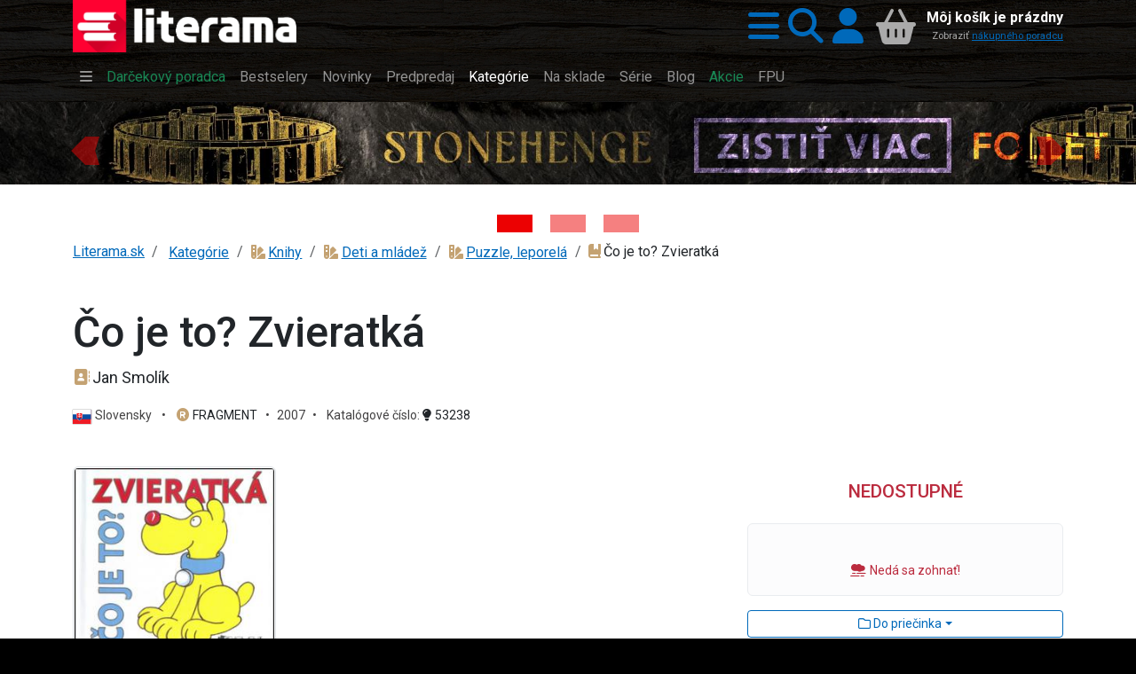

--- FILE ---
content_type: text/html;charset=UTF-8
request_url: https://www.literama.sk/sk/knihy/53238/co-je-to-zvieratka
body_size: 64791
content:
<!DOCTYPE html><html xmlns:og="http://opengraphprotocol.org/schema/" data-bs-theme="light" lang="sk"><head><meta content="#1a1a1a" name="theme-color"/><meta content="width=device-width, initial-scale=1, user-scalable=no" name="viewport"/><link href="/knihy/_img/logo/icons/apple-icon-192x192.png" sizes="192x192" rel="apple-touch-icon"/><link href="/knihy/_img/logo/icons/favicon-144x144.png" sizes="144x144" type="image/png" rel="icon"/><link href="/knihy/_img/logo/icons/favicon-96x96.png" sizes="96x96" type="image/png" rel="icon"/><link href="/knihy/_img/logo/icons/favicon-48x48.png" sizes="48x48" type="image/png" rel="icon"/><link href="/knihy/_img/logo/icons/favicon-32x32.png" sizes="32x32" type="image/png" rel="icon"/><link href="/knihy/_img/logo/icons/favicon-16x16.png" sizes="16x16" type="image/png" rel="icon"/><link title="literama" href="/opensearch.xml" type="application/opensearchdescription+xml" rel="search"/><title>Kniha Čo je to? Zvieratká | kníhkupectvo Literama.sk</title>
<meta name="description" content="Kniha Čo je to? Zvieratká máte možnosť výhodne kúpiť na Literama.sk. Vydal - FRAGMENT. EAN: 9788080890636 ISBN: 80-8089-063-3"><meta name="keywords" content="Kniha Čo je to? Zvieratká"><meta name="copyright" content="Copyright © 2009-2025 KYBEROS Group, Ltd."><meta property="charset" content="UTF-8"><meta http-equiv="Content-Type" content="text/html; charset=UTF-8"><meta http-equiv="Content-Language" content="sk"><meta http-equiv="Cache-Control" content="no-cache"><meta http-equiv="Pragma" content="no-cache"><meta http-equiv="Expires" content="0"><meta property="og:image" content="https://www.literama.sk/data/produkty/obrazky/5/3/2/3/8/co-je-to-zvieratka_b.jpg"><meta property="og:type" content="book"><meta property="og:site_name" content="Literama.sk"><meta property="og:title" content="Kniha Čo je to? Zvieratká"><meta property="og:locale" content="sk"><meta property="og:url" content="https://www.literama.sk/sk/knihy/53238/co-je-to-zvieratka"><meta property="og:description" content="Zábavné leporelo plné obrázkov naučí dieťa pomenovať rôzne zvieratká., EAN: 9788080890636, rok vydania: 2007, počet strán: 16, rozmer: 100×100×22, hmotnosť: 0.13, edícia: Minileporelá"><script src="/knihy/knihy.js?v=2025-09-06"></script><link rel="stylesheet" href="/knihy/knihy.css?v=2025-09-06" type="text/css"></head><body class="frontend  noa"><header class="sticky-top" id="site-header"><div class="shadow" id="header-fixed"><div class="container "><div id="header-main" class="jp-row row"><div id="header-logo" class="jp-col col col-5 col-sm-5 col-md-4 col-lg-3"><a accesskey="1" href="/" title="Späť na domovskú stránku"><img src="/knihy/_img/logo/lg.png" alt="Literama logo" class="img-fluid d-block"></a></div><div id="header-icons" class="jp-col col"><div class="jp-div float-end d-flex h-100 align-items-center flex-nowrap"><a title="Hlavné menu" role="button" rel="nofollow" data-bs-toggle="offcanvas" href="#popup-menu"><i class="jpIcon fas fa-bars"></i></a><a title="Vyhľadávanie" role="button" rel="nofollow" data-bs-toggle="offcanvas" href="#popup-search"><i class="jpIcon fas fa-search"></i></a><a rel="nofollow" href="/sk/knihy--login" title="Prihlásiť sa do môjho profilu" class="me-1">
									<i class="jpIcon fas fa-user"></i>
								</a><div id="header-cart"><div class="empty"><div class="cart-text float-end text-end d-none d-md-block"><div class="cart-info">Môj košík je prázdny</div><small class="cart-desc">Zobraziť <a href="/sk/nakupny-poradca">nákupného poradcu</a></small></div><div class="cart-icon cart-label float-end" id="header-cart-icon"><i class="jpIcon model-icon fas fa-basket-shopping"></i></div></div></div></div></div></div></div></div></header><div id="site-navbar"><div class="container d-none d-lg-block"><nav title="Hlavné menu" role="navigation" class="navbar navbar-dark navbar-expand-md"><div class="navbar-collapse collapse" id="header-navbar-collapse"><ul class="navbar-nav"><li class="nav-item"><a class="nav-link" rel="nofollow" data-bs-toggle="offcanvas" title="Hlavné menu..." href="#popup-menu"> <i class="jpIcon fas fa-bars"></i> </a></li><li class="nav-item"><a href="/sk/knihy-darceky" title="S naším knižným darčekovým pomocníkom vyberiete knihu rýchlo a hlavne dobre!" class="nav-link">Darčekový poradca</a></li><li class="nav-item"><a href="/sk/knihy-bestsellers" title="Najpredávanejšie knihy" class="nav-link">Bestselery</a></li><li class="nav-item"><a href="/sk/knihy-tipy" title="Naše tipy pre Vás, novinky alebo aj staršie knihy a reedície, ktoré vám určite odporúčame si prečítať" class="nav-link">Novinky</a></li><li class="nav-item"><a href="/sk/knihy-predobjednavky" title="Knihy v predpredaji, predobjednávky na vybrané pripravované nové knihy a tituly" class="nav-link">Predpredaj</a></li><li class="nav-item active"><a href="/sk/knihy-kategorie" title="Zoznam kníh rozdelených do kategórií. Knihy všetkých žánrov. Akcie a zľavy do výšky 80%. Doprava nad 49€ zadarmo. Skutočne lacné knihy." class="nav-link jpActive active">Kategórie</a></li><li class="nav-item"><a href="/sk/knihy-skladom" title="Knihy na sklade k okamžitému odberu" class="nav-link">Na sklade</a></li><li class="nav-item"><a href="/sk/knihy-serie" title="Prinášame Vám výber najobľúbenejších knižných sérií od známych svetových či domácich autorov." class="nav-link">Série</a></li><li class="nav-item"><a href="/sk/knihy-clanky" title="Články nielen o knihách a literatúre, oznámenia, upútavky a pozvánky na akcie" class="nav-link">Blog</a></li><li class="nav-item"><a href="/sk/knihy-akcie" title="Knihy v akciách, novinky a dotlače so zľavami až 80% kúpite len v internetovom kníhkupectve LITERAMA.sk" class="nav-link">Akcie</a></li><li class="nav-item"><a href="/sk/knihy-kolekcia/13/knihy-vydane-s-podporou-fpu-kompletny-zoznam" title="FPU" class="nav-link">FPU</a></li></ul></div></nav></div></div><aside class="d-block" role="complementary" id="content-asides"><div id="site-banners" class="jp-div"><div id="carousel-top" class="jp-iter-list carousel slide carousel-fade carousel-top mb-5"><div class="carousel-indicators mx-auto"><button aria-current="true" data-bs-target="#carousel-top" data-bs-slide-to="0" type="button" class="jp-button active btn btn-primary" aria-label="Kniha: Stonehenge: Svätyňa času - 1. vydanie - Ken Follett">
						&nbsp;</button><button aria-current="false" data-bs-target="#carousel-top" data-bs-slide-to="1" type="button" class="jp-button btn btn-primary" aria-label="Kniha: Veštica - Dominik Dán">
						&nbsp;</button><button aria-current="false" data-bs-target="#carousel-top" data-bs-slide-to="2" type="button" class="jp-button btn btn-primary" aria-label="Kniha: Deti vojny-povojny : Vierka - Deti vojny-povojny - Tomáš Galierik">
						&nbsp;</button></div><div class="carousel-inner"><div class="jp-div carousel-item active">
						<a href="/sk/knihy/605838/stonehenge-svatyna-casu" title="Kniha: Stonehenge: Svätyňa času - 1. vydanie - Ken Follett" class="photoLink"><figure class="img-figure"><img src="/data/BANNER/photos/b26/kniha-stonehenge-svatyna-casu-1-vydanie-ken-follett-1445.jpg" alt="Kniha: Stonehenge: Svätyňa času - 1. vydanie - Ken Follett" loading="lazy" class="photo-generic img-fluid photo-banner"></figure></a>
					</div><div class="jp-div carousel-item">
						<a href="/sk/knihy/612472/vestica" title="Kniha: Veštica - Dominik Dán" class="photoLink"><figure class="img-figure"><img src="/data/BANNER/photos/2df/kniha-vestica-dominik-dan-1449.jpg" alt="Kniha: Veštica - Dominik Dán" loading="lazy" class="photo-generic img-fluid photo-banner"></figure></a>
					</div><div class="jp-div carousel-item">
						<a href="/sk/knihy/610484/deti-vojny-povojny-vierka" title="Kniha: Deti vojny-povojny : Vierka - Deti vojny-povojny - Tomáš Galierik" class="photoLink"><figure class="img-figure"><img src="/data/BANNER/photos/c93/kniha-deti-vojny-povojny-vierka-deti-vojny-povojny-tomas-galierik-1447.jpg" alt="Kniha: Deti vojny-povojny : Vierka - Deti vojny-povojny - Tomáš Galierik" loading="lazy" class="photo-generic img-fluid photo-banner"></figure></a>
					</div></div><button data-bs-slide="prev" data-bs-target="#carousel-top" type="button" class="carousel-control-prev"><span aria-hidden="true" class="carousel-control-prev-icon">&nbsp;</span><span class="visually-hidden">Previous</span></button><button data-bs-slide="next" data-bs-target="#carousel-top" type="button" class="carousel-control-next"><span aria-hidden="true" class="carousel-control-next-icon">&nbsp;</span><span class="visually-hidden">Next</span></button></div></div></aside><div aria-controls="offcanvasWithBackdrop" aria-labelledby="popup-search-label" tabindex="-1" class="offcanvas offcanvas-top bg-dark text-white h-auto" id="popup-search"><div class="offcanvas-header"><h5 data-bs-dismiss="offcanvas" class="offcanvas-title fs-1 text-center" id="popup-search-label"><img src="/knihy/_img/logo/xxs.png" alt="Literama logo">
					Vyhľadávanie
				</h5><button aria-label="Zavrieť panel s vyhľadávaním" data-bs-dismiss="offcanvas" class="btn-close btn-close-white" type="button"/></div><div class="offcanvas-body row mt-5"><div class="col-md-8 col-lg-6 col-xl-4 mx-auto"><form class="m-3" action="/sk/knihy-hladaj" autocomplete="off" enctype="multipart/form-data" method="post" role="search"><div class="input-group input-group-lg  mb-3 mb-5"><input autofocus="autofocus" value="" placeholder="napr. Dominik Dán, Hobit, Ikar..." name="filterQuery" class="form-control input-xl" type="search"/><button class="btn btn-primary" type="submit"><i class="jpIcon fas fa-search"></i>
								<span class="d-none d-sm-inline">Hľadať</span></button></div><p class="jp-p text-light bg-dark">
						
							<i class="jpIcon information-line"></i>
							Napíšte hľadaný výraz, napr. <kbd class="text-warning bg-dark">Dominik Dán</kbd>, <kbd class="text-warning bg-dark">Hobit</kbd>, 
								<kbd class="text-warning bg-dark">Ikar</kbd>, alebo <kbd class="text-warning bg-dark">Slovart</kbd> a potom stlačte klávesu <code class="badge bg-secondary">Enter</code>
	 							alebo použite tlačidlo <span class="badge bg-primary">Hľadať</span>.
						</p></form></div></div></div><div aria-controls="offcanvasWithBackdrop" aria-labelledby="popup-menu-label" tabindex="-1" class="offcanvas offcanvas-top bg-dark text-white h-auto" id="popup-menu"><div class="offcanvas-header"><h5 data-bs-dismiss="offcanvas" class="offcanvas-title fs-1" id="popup-menu-label"><img src="/knihy/_img/logo/xxs.png" alt="Literama logo">
					Menu
				</h5><button aria-label="Close" data-bs-dismiss="offcanvas" class="btn-close btn-close-white" type="button"/></div><div class="offcanvas-body "><fieldset class="jp-fieldset"><legend>Ponuka</legend><ul class="jp-nav nav nav-pills nav-main nav-pills fullpage nav"><li class="nav-item"><a href="/sk/knihy-darceky" title="Knižný darčekový poradca" class="nav-link">
				<i class="jpIcon fas fa-handshake-angle"></i>
				<span class="jp-span lbl">Poradca</span></a></li><li class="nav-item"><a href="/sk/knihy-tipy" title="Naše TIPY, tituly, ktoré odporúčame" class="nav-link">
				<i class="jpIcon fas fa-sun"></i>
				<span class="jp-span lbl">Novinky</span></a></li><li class="nav-item"><a href="/sk/knihy-predobjednavky" title="Zoznam kníh v predpredaji so zvýhodnenou cenou" class="nav-link">
				<i class="jpIcon fas fa-cart-plus"></i>
				<span class="jp-span lbl">Predpredaj</span></a></li><li class="nav-item"><a href="/sk/knihy-akcie" title="Cenové akcie, to sa oplatí!" class="nav-link">
				<i class="jpIcon fas fa-tags"></i>
				<span class="lbl">Cenové akcie</span></a></li><li class="nav-item"><a href="/sk/knihy-bestsellers" title="Najpredávanejšie" class="nav-link">
				<i class="jpIcon fas fa-certificate"></i>
				<span class="jp-span lbl">Bestsellery</span></a></li><li class="nav-item"><a href="/sk/knihy-skladom" title="Knihy, ktoré máme skladom expedujeme obratom" class="nav-link">
				<i class="jpIcon fas fa-layer-group"></i>
				<span class="jp-span lbl">Na sklade</span></a></li><li class="nav-item"><a href="/sk/knihy-zlavy" title="Zoznam titulov so zaujímavými zľavami" class="nav-link">
				<i class="jpIcon fas fa-tags"></i>
				<span class="jp-span lbl">Zľavy od 33%</span></a></li><li class="nav-item"><a href="/sk/knihy-zafacku" title="Výber lacnejších titulov" class="nav-link">
				<i class="jpIcon fas fa-piggy-bank"></i>
				<span class="jp-span lbl">Knihy do 
					3,<sup>00</sup>€</span></a></li><li class="nav-item"><hr class="nav-divider"></li><li class="nav-item"><a href="/sk/knihy-kolekcia/13/zoznam-publikacii-podporenych-fpu" title="Knihy vydané s podporou FPU" class="nav-link">
				<i class="jpIcon model-icon fas fa-stroopwafel text-brown"></i> <span class="jp-span lbl">Kolekcia kníh FPU</span></a></li><li class="nav-item"><a href="/sk/knihy-kolekcie" title="Knižné kolekcie" class="nav-link">
				<i class="jpIcon model-icon fas fa-cookie text-brown"></i>
				<span class="lbl">Kolekcie</span></a></li><li class="nav-item"><a href="/sk/knihy-serie" title="Vaše obľúbené knižné série" class="nav-link">
				<i class="jpIcon model-icon fas fa-lines-leaning text-brown"></i>
				<span class="lbl">Série</span></a></li><li class="nav-item"><a href="/sk/knihy-autori" title="Kompletný zoznam autorov - spisovateľov" class="nav-link">
				<i class="jpIcon model-icon fas fa-address-book text-brown"></i>
				<span class="lbl">Autori</span></a></li><li class="nav-item"><a href="/sk/knihy-vydavatelia" title="Zoznam vydavateľov, nakladateľov" class="nav-link">
				<i class="jpIcon model-icon fas fa-registered text-brown"></i>
				<span class="lbl">Vydavatelia</span></a></li><li class="nav-item"><a href="/sk/knihy-clanky" title="Články, príspevky z našeho blogu" class="nav-link">
				<i class="jpIcon model-icon fas fa-blog text-brown"></i>
				<span class="lbl">Blog</span></a></li></ul></fieldset><fieldset class="jp-fieldset"><legend>Kategórie...</legend><ul class="jp-nav nav nav-pills lmenu nav nav-pills fullpage nav"><li class="nav-item"><a href="/sk/knihy-kategoria/196/young-adult" title="Young Adults, literatúra pre dospievajúcich" class="nav-link">
				<i class="jpIcon fas fa-y icon-ya"></i>
				<span class="lbl">YA!</span></a></li><li class="nav-item"><a href="/sk/knihy-kategoria/15/romantika" title="Romantika, romance" class="nav-link">
				<i class="jpIcon fas fa-heart-crack icon-romantika"></i>
				<span class="lbl">Romantika</span></a></li><li class="nav-item"><a href="/sk/knihy-kategoria/197/eroticke-romany" title="Erotické romány, novely a poviedky" class="nav-link">
				<i class="jpIcon fas fa-venus-mars icon-erotika"></i> 
				<span class="lbl">Erotika</span></a></li><li class="nav-item"><a href="/sk/knihy-kategoria/26/krimi-a-detektivky" title="Krimi a detektívky" class="nav-link">
				<i class="jpIcon fas fa-user-secret"></i>
				<span class="lbl">Krimi</span></a></li><li class="nav-item"><a href="/sk/knihy-kategoria/16/thrillery" title="Trilery, psycho, napätie" class="nav-link">
				<i class="jpIcon fas fa-handcuffs icon-thrillery"></i>
				<span class="lbl">Trilery</span></a></li><li class="nav-item"><a href="/sk/knihy-kategoria/25/dobrodruzne" title="Dobrodružné" class="nav-link">
				<i class="jpIcon fas fa-paw icon-dobrodruzne"></i>
				<span class="lbl">Dobrodružné</span></a></li><li class="nav-item"><a href="/sk/knihy-kategoria/4/deti-a-mladez" title="Knihy pre deti" class="nav-link">
				<i class="jpIcon fas fa-children icon-deti"></i>
				<span class="lbl">Pre deti</span></a></li><li class="nav-item"><a href="/sk/knihy-kategorie" title="Zoznam všetkých kategórií" class="nav-link">
				<i class="jpIcon model-icon fas fa-swatchbook text-brown fa-2x"></i>
				<span class="lbl">Všetky kategórie</span></a></li></ul></fieldset><fieldset class="jp-fieldset mb-5"><legend>Info</legend><ul class="jp-nav nav nav-pills nav-info nav-pills fullpage nav"><li class="nav-item"><a href="/sk/knihy-postovne" title="Informácia o poštovnom, spôsobe doručovania a platbách" class="nav-link">
				<i class="jpIcon fas fa-truck-fast"></i>
				<span class="jp-span lbl">Poštovné a platby</span></a></li><li class="nav-item"><a href="/sk/kontakty" title="Všetky dôležité kontakty: email, adresa, telefón..." class="nav-link">
				<i class="jpIcon fas fa-envelope"></i>
				<span class="jp-span lbl">Kontakty</span></a></li><li class="nav-item"><a href="tel:+421948199999" title="Mobilné telefónne číslo zákazníckej podpory" class="nav-link">
				<i class="jpIcon fas fa-phone"></i>
				<span class="jp-span lbl">
					0948199999</span></a></li></ul></fieldset><fieldset class="jp-fieldset mb-5"><legend>Citát</legend><figure class="ms-3"><blockquote class="blockquote"><p>Koho v láske sklamú, ten je vždy vinný.</p></blockquote><figcaption class="blockquote-footer">Alexandre Dumas starší</figcaption></figure></fieldset></div></div><div id="content-main"><div class="container-md one-column "><ol class="jp-breadcrumb breadcrumb"><li class="jp-li breadcrumb-item"><a href="/" title="Späť na domovskú stránku">Literama.sk</a></li><li class="dropdown breadcrumb-item"><span class="linkWrap"><a href="/sk/knihy-kategorie" class="frontdLink"><span class="jpUserLabel jpLabel"><i class="jpIcon model-icon Missing resource for token: NodeOnline.icon: (~a,sk)"></i>Kategórie</span></a></span></li><li class="dropdown breadcrumb-item"><span class="linkWrap"><a href="/sk/knihy-kategoria/1/knihy" title="Tituly v kategórii Knihy (27423)" class="frontdLink model model"><span title="Tituly v kategórii Knihy (27423)" class="jpUserLabel jpLabel"><i class="jpIcon model-icon fas fa-swatchbook text-brown"></i>Knihy</span></a></span></li><li class="dropdown breadcrumb-item"><span class="linkWrap"><a href="/sk/knihy-kategoria/4/deti-a-mladez" title="Knihy v kategórii Deti a mládež (30620)" class="frontdLink model model"><span title="Knihy v kategórii Deti a mládež (30620)" class="jpUserLabel jpLabel"><i class="jpIcon model-icon fas fa-swatchbook text-brown"></i>Deti a mládež</span></a></span></li><li class="dropdown breadcrumb-item"><span class="linkWrap"><a href="/sk/knihy-kategoria/33/puzzle-leporela" title="Tovar v kategórii Puzzle, leporelá (3965)" class="frontdLink model model"><span title="Tovar v kategórii Puzzle, leporelá (3965)" class="jpUserLabel jpLabel"><i class="jpIcon model-icon fas fa-swatchbook text-brown"></i>Puzzle, leporelá</span></a></span></li><li class="dropdown breadcrumb-item"><span title="Kniha: Čo je to? Zvieratká - Jan Smolík" class="jpUserLabel jpLabel"><i class="jpIcon model-icon fas fa-book-bookmark text-brown"></i>Čo je to? Zvieratká</span></li></ol><article class="mt-5" id="content-center"><h1>Čo je to? Zvieratká</h1><div itemtype="http://schema.org/Book" itemscope="" id="microdata-product-53238"><meta content="Čo je to? Zvieratká" itemprop="name"/><meta content="53238" itemprop="identifier"/><meta content="9788080890636" itemprop="isbn"/><meta content="https://www.literama.sk/sk/knihy/53238/co-je-to-zvieratka" itemprop="url"/><meta content="Zábavné leporelo plné obrázkov naučí dieťa pomenovať rôzne zvieratká." itemprop="description"/><meta content="Minileporelá" itemprop="bookEdition"/><meta content="Puzzle, leporelá" itemprop="genre"/><meta content="SVK" itemprop="inLanguage"/><meta content="16" itemprop="numberOfPages"/><meta content="https://www.literama.sk/data/produkty/obrazky/5/3/2/3/8/co-je-to-zvieratka_b.jpg" itemprop="image"/><div itemtype="http://schema.org/Person" itemscope="" itemprop="author" id="microdata-atuthor-15558"><meta content="Jan Smolík" itemprop="name"/><meta content="https://www.literama.sk/sk/knihy-autor/15558/jan-smolik" itemprop="url"/><meta content="" itemprop="description"/></div><div itemtype="http://schema.org/Organization" itemscope="" itemprop="publisher" id="microdata-publisher-151"><meta content="FRAGMENT" itemprop="name"/><meta content="https://www.literama.sk/sk/knihy-vydavatel/151/fragment" itemprop="url"/><meta content="Slovenské vydavateľstvo Fragment vzniklo v roku 2004 ako pobočka českého nakladateľstva Fragment. Vydáva beletriu a popu…" itemprop="description"/><meta content="https://www.literama.sk/data/VYDAVATEL/photos/a8f/fragment-151.jpg" itemprop="image"/></div></div><div id="product-detail" class="jp-div"><div id="product-subtitle" class="jp-div"><p class="jp-p lead info-block"><span class="linkWrap"><a href="/sk/knihy-autor/15558/jan-smolik" title="Predstavujeme: Jan Smolík" class="frontdLink model model"><span title="Predstavujeme: Jan Smolík" class="jpUserLabel jpLabel"><i class="jpIcon model-icon fas fa-address-book text-brown"></i>Jan Smolík</span></a></span></p><p class="jp-p info-block"><small><span class="jp-span">
						<img src="/res/flags/4x3/SVK.svg" alt="SVK" class="model-icon language">Slovensky <span class="text-delim px-2">•</span>
					</span><span class="jpOut"><span class="linkWrap"><a href="/sk/knihy-vydavatel/151/fragment" title="Vydavateľ: FRAGMENT" class="frontdLink model model"><span title="Vydavateľ: FRAGMENT" class="jpUserLabel jpLabel"><i class="jpIcon model-icon fas fa-registered text-brown"></i>FRAGMENT</span></a></span><span class="jpOutSuffix"><span class="text-delim px-2">•</span></span></span><span class="jpOut">2007<span class="jpOutSuffix"><span class="text-delim px-2">•</span></span></span>

					Katalógové číslo: <a title="Podrobnejšie info..." href="#product-attributes"> <i class="jpIcon fas fa-lightbulb"></i>
						53238</a></small></p></div><div id="product-header" class="jp-row row"><div class="jp-col col col-12 col-md-4 order-md-2"><div><div class="jp-div btn-cart-block d-grid"><div title="Vložiť do nákupného košíka tento tovar teraz nie je možné!" class="jp-div text-center text-danger h3 mt-3">
			NEDOSTUPNÉ
		</div></div><div class="jp-div text-center"></div><div class="jp-div text-center text-muted"><div class="jp-alert alert mt-3 alert-light"><small></small><br/><small class="jp-small text-danger"><span title="Titul už nie je dostupný, bol vyradený z ponuky" class="jpUserLabel jpLabel"><i class="jpIcon model-icon fas fa-smog"></i>Nedá sa zohnať!</span></small></div></div><div class="jp-div text-center"></div><div class="jp-div wishlist-product-53238 dropdown d-grid my-2"><button class="dropdown-toggle btn btn-sm btn-outline-primary" data-bs-toggle="dropdown" type="button"><i class="jpIcon far fa-folder"></i> Do priečinka</button><div class="jp-div dropdown-menu"><a rel="nofollow" href="/sk/knihy--login?r=%2Fsk%2Fknihy%2F53238%2Fco-je-to-zvieratka" class="dropdown-item">
					<i class="jpIcon fas fa-user-plus"></i> Prihlásiť...
				</a></div></div><div class="wd-product-53238 dropdown d-grid my-2"><button class="dropdown-toggle btn btn-sm btn-outline-primary" data-bs-toggle="dropdown" type="button"><i class="jpIcon fas fa-wand-magic"></i> Nesledujem</button><div class="jp-div dropdown-menu"><a rel="nofollow" href="/sk/knihy--login?r=%2Fsk%2Fknihy%2F53238%2Fco-je-to-zvieratka" class="dropdown-item"><i class="jpIcon fas fa-user-plus"></i> Prihlásiť...</a></div></div></div></div><div class="jp-col col info col-12 col-md-8 order-md-1"><div id="product-photo-and-preview" class="jp-row row"><div class="jp-col col col-12 col-sm-4 col-md-4"><figure id="bk1" class="jp-figure"><a rel="lightbox" href="/data/produkty/obrazky/5/3/2/3/8/co-je-to-zvieratka_b.jpg" id="lightbox-0" title="Kniha: Čo je to? Zvieratká - Jan Smolík"><figure class="img-figure"><img src="/data/produkty/obrazky/5/3/2/3/8/co-je-to-zvieratka_b.jpg" alt="Kniha: Čo je to? Zvieratká - Jan Smolík" loading="lazy" class="photo-generic img-thumbnail"></figure></a></figure></div><div class="jp-col col col-12 col-sm-8 col-md-8"><div class="mt-5"></div><div class="jp-div d-flex flex-wrap"></div></div></div><section class="jp-section product-description my-5"><header><h3 class="jp-h3"><i class="jpIcon model-icon fas fa-book-bookmark text-brown"></i>   Kniha:   Čo je to? Zvieratká</h3></header><div class="body">Zábavné leporelo plné obrázkov naučí dieťa pomenovať rôzne zvieratká.</div></section></div></div><div id="product-body" class="jp-row row"><div class="jp-col col col-12 col-md-8"><section id="product-attributes" class="jp-section product-attributes mb-4"><details class="jp-details" open><summary class="mb-2"><i class="jpIcon fas fa-info-circle"></i> Vlastnosti produktu... </summary><p class="user-select-none">Tu je zoznam informácií, ktoré sa nám podarilo zistiť. Ak
								chcete vedieť viac, kľudne nás kontaktujte.</p><dl class="dl-horizontal dl-multicolumn user-select-none"><dt>Katalógové číslo</dt><dd>
				<i class="jpIcon fas fa-qrcode"></i>
				53238</dd><dt>Druh tovaru</dt><dd><span class="jpUserLabel jpLabel"><i class="jpIcon model-icon fas fa-book-bookmark text-brown"></i>Kniha</span></dd><dt>ISBN/EAN</dt><dd><span class="jpOut"><span class="jpOutPrefix"><i class="jpIcon fas fa-barcode"></i> </span>9788080890636</span></dd><dt>Rok vydania</dt><dd><span class="jpOut"><span class="jpOutPrefix"><i class="jpIcon fas fa-calendar-days"></i> </span>2007</span></dd><dt>Jazyk</dt><dd><img src="/res/flags/4x3/SVK.svg" alt="SVK" class="model-icon language">Slovensky</dd><dt>Názov</dt><dd>Čo je to? Zvieratká</dd><dt>Autorstvo</dt><dd>Jan Smolík</dd><dt>Edícia</dt><dd>Minileporelá</dd><dt>Rozsah</dt><dd>16</dd><dt>Rozmer</dt><dd>100×100×22</dd><dt>Hmotnosť</dt><dd><span class="jpOut">0,13<span class="jpOutSuffix"> kg</span></span></dd><dt>Zľava</dt><dd>0,00 %</dd><dt>Stav</dt><dd><span title="Titul už nie je dostupný, bol vyradený z ponuky" class="jpUserLabel jpLabel"><i class="jpIcon model-icon fas fa-smog"></i>Nedá sa zohnať!</span></dd><dt>Reg. číslo FPU</dt><dd class="text-muted"><i class="jpIcon fas fa-book-open-reader"></i>
					<sup>(info len pre knižnice)</sup></dd></dl></details></section></div><div class="jp-col col col-12 col-md-4"></div></div><div class="jp-row row"><div class="jp-col col col-12  col-lg-8"><section id="product-xsale" class="jp-section featured-products my-5 p-3 bg-light text-dark"><header><h2>
					<i class="jpIcon fas fa-thumbs-up"></i> Odporúčame <small>mohlo by Vás
						zaujímať</small></h2></header><p class="alert alert-light">
				Zákazníci, ktorí si kúpili Čo je to? Zvieratká, si

				<span class="jp-span"> z kategórie <span class="linkWrap"><a href="/sk/knihy-kategoria/33/puzzle-leporela" title="Tovar v kategórii Puzzle, leporelá (3965)" class="frontdLink model model"><span title="Tovar v kategórii Puzzle, leporelá (3965)" class="jpUserLabel jpLabel"><i class="jpIcon model-icon fas fa-swatchbook text-brown"></i>Puzzle, leporelá</span></a></span> </span>

				na Literama.sk <strong> tiež často kupovali... </strong></p><div id="i" class="jp-iter-page jpcc-carousel"><div class="jp-div jpcc-item"><div class="jp-div image-block linkWrap M-product-397059"><div id="bk2" class="jp-div product-photo hoverhide"><figure class="img-figure"><img src="/data/PRODUKT/photos/7da/vlacik-a-zvieratka-v-lese-puzzle-397059-t.jpg" alt="Kniha: Vláčik a zvieratká v lese - puzzle - 1. vydanie - Pavlína Šamalíková" loading="lazy" class="photo-thumbnail img-thumbnail"></figure></div><div class="jp-div product-buttons fs-2"><div class="jp-div"><div class="jp-div price">7,<sup>53</sup>€</div></div><div class="jp-div btn-group-lg mt-2"><a href="/sk/knihy/397059/vlacik-a-zvieratka-v-lese-puzzle-pavlina-samalikova" title="Zobraziť podrobnejšie info" class="shadow btn btn-light"> 
						<i class="jpIcon fas fa-circle-info"></i>
					</a><button data-jp-fly="#bk2, #header-cart" data-jp-href="/sk/knihy---cart/397059.add" type="button" title="Vložiť do nákupného košíka" class="jp-button shadow btn btn-cart"><div class="jp-div btn-product-397059">
				<i class="jpIcon model-icon fas fa-basket-shopping"></i> 
				
			<span class="jp-span btn-label">
				Košík
			</span></div></button></div></div></div></div><div class="jp-div jpcc-item"><div class="jp-div image-block linkWrap M-product-102150"><div id="bk3" class="jp-div product-photo hoverhide"><figure class="img-figure"><img src="/data/PRODUKT/photos/0f3/mechurina-na-cestach-102150-t.jpg" alt="Kniha: Měchuřina na cestách - Daniel Hevier" loading="lazy" class="photo-thumbnail img-thumbnail"></figure></div><div class="jp-div product-buttons fs-2"><div class="jp-div"><div class="jp-div price">4,<sup>03</sup>€</div></div><div class="jp-div btn-group-lg mt-2"><a href="/sk/knihy/102150/mechurina-na-cestach-daniel-hevier" title="Zobraziť podrobnejšie info" class="shadow btn btn-light"> 
						<i class="jpIcon fas fa-circle-info"></i>
					</a><button data-jp-fly="#bk3, #header-cart" data-jp-href="/sk/knihy---cart/102150.add" type="button" title="Vložiť do nákupného košíka" class="jp-button shadow btn btn-cart"><div class="jp-div btn-product-102150">
				<i class="jpIcon model-icon fas fa-basket-shopping"></i> 
				
			<span class="jp-span btn-label">
				Košík
			</span></div></button></div></div></div></div><div class="jp-div jpcc-item"><div class="jp-div image-block linkWrap M-product-7943"><div id="bk4" class="jp-div product-photo hoverhide"><figure class="img-figure"><img src="/data/produkty/obrazky/7/9/4/3/kolo-kolo-mlynsky_s.jpg" alt="Kniha: Kolo, kolo mlýnský - leporelo - Vladimíra Vopičková" loading="lazy" class="photo-thumbnail img-thumbnail"></figure></div><div class="jp-div product-buttons fs-2"><div class="jp-div"><div class="jp-div price">4,<sup>59</sup>€</div></div><div class="jp-div btn-group-lg mt-2"><a href="/sk/knihy/7943/kolo-kolo-mlynsky" title="Zobraziť podrobnejšie info" class="shadow btn btn-light"> 
						<i class="jpIcon fas fa-circle-info"></i>
					</a><button data-jp-fly="#bk4, #header-cart" data-jp-href="/sk/knihy---cart/7943.add" type="button" title="Vložiť do nákupného košíka" class="jp-button shadow btn btn-cart"><div class="jp-div btn-product-7943">
				<i class="jpIcon model-icon fas fa-basket-shopping"></i> 
				
			<span class="jp-span btn-label">
				Košík
			</span></div></button></div></div></div></div><div class="jp-div jpcc-item"><div class="jp-div image-block linkWrap M-product-51975"><div id="bk5" class="jp-div product-photo hoverhide"><figure class="img-figure"><img src="/data/produkty/obrazky/5/1/9/7/5/cinovy-vojacik_s.jpg" alt="Kniha: Cínový vojačik - Pohádka s puzzle - Kolektív" loading="lazy" class="photo-thumbnail img-thumbnail"></figure></div><div class="jp-div product-buttons fs-2"><div class="jp-div"><div class="jp-div price">3,<sup>88</sup>€</div></div><div class="jp-div btn-group-lg mt-2"><a href="/sk/knihy/51975/cinovy-vojacik" title="Zobraziť podrobnejšie info" class="shadow btn btn-light"> 
						<i class="jpIcon fas fa-circle-info"></i>
					</a><button data-jp-fly="#bk5, #header-cart" data-jp-href="/sk/knihy---cart/51975.add" type="button" title="Vložiť do nákupného košíka" class="jp-button shadow btn btn-cart"><div class="jp-div btn-product-51975">
				<i class="jpIcon model-icon fas fa-basket-shopping"></i> 
				
			<span class="jp-span btn-label">
				Košík
			</span></div></button></div></div></div></div><div class="jp-div jpcc-item"><div class="jp-div image-block linkWrap M-product-52488"><div id="bk6" class="jp-div product-photo hoverhide"><figure class="img-figure"><img src="/data/produkty/obrazky/5/2/4/8/8/prodavacka-hanka_s.jpg" alt="Kniha: Prodavačka Hanka" loading="lazy" class="photo-thumbnail img-thumbnail"></figure></div><div class="jp-div product-buttons fs-2"><div class="jp-div"><div class="jp-div price">2,<sup>67</sup>€</div></div><div class="jp-div btn-group-lg mt-2"><a href="/sk/knihy/52488/prodavacka-hanka" title="Zobraziť podrobnejšie info" class="shadow btn btn-light"> 
						<i class="jpIcon fas fa-circle-info"></i>
					</a><button data-jp-fly="#bk6, #header-cart" data-jp-href="/sk/knihy---cart/52488.add" type="button" title="Vložiť do nákupného košíka" class="jp-button shadow btn btn-cart"><div class="jp-div btn-product-52488">
				<i class="jpIcon model-icon fas fa-basket-shopping"></i> 
				
			<span class="jp-span btn-label">
				Košík
			</span></div></button></div></div></div></div><div class="jp-div jpcc-item"><div class="jp-div image-block linkWrap M-product-193544"><div id="bk7" class="jp-div product-photo hoverhide"><figure class="img-figure"><img src="/data/PRODUKT/photos/17d/nenasytna-husenicka-193544-t.jpg" alt="Kniha: Nenásytná húsenička - Eric Carle" loading="lazy" class="photo-thumbnail img-thumbnail"></figure></div><div class="jp-div product-buttons fs-2"><div class="jp-div"><div class="jp-div price">9,<sup>33</sup>€</div></div><div class="jp-div btn-group-lg mt-2"><a href="/sk/knihy/193544/nenasytna-husenicka-eric-carle" title="Zobraziť podrobnejšie info" class="shadow btn btn-light"> 
						<i class="jpIcon fas fa-circle-info"></i>
					</a><button data-jp-fly="#bk7, #header-cart" data-jp-href="/sk/knihy---cart/193544.add" type="button" title="Vložiť do nákupného košíka" class="jp-button shadow btn btn-cart"><div class="jp-div btn-product-193544">
				<i class="jpIcon model-icon fas fa-basket-shopping"></i> 
				
			<span class="jp-span btn-label">
				Košík
			</span></div></button></div></div></div></div><div class="jp-div jpcc-item"><div class="jp-div image-block linkWrap M-product-79114"><div id="bk8" class="jp-div product-photo hoverhide"><figure class="img-figure"><img src="/data/produkty/obrazky/7/9/1/1/4/poznas-mojich-priatelov-pyta-sa-macicka-micka_s.jpg" alt="Kniha: Poznáš mojich priateľov? Pýta sa mačička Micka - André" loading="lazy" class="photo-thumbnail img-thumbnail"></figure></div><div class="jp-div product-buttons fs-2"><div class="jp-div"><div class="jp-div price">4,<sup>64</sup>€</div></div><div class="jp-div btn-group-lg mt-2"><a href="/sk/knihy/79114/poznas-mojich-priatelov-pyta-sa-macicka-micka-andre" title="Zobraziť podrobnejšie info" class="shadow btn btn-light"> 
						<i class="jpIcon fas fa-circle-info"></i>
					</a><button data-jp-fly="#bk8, #header-cart" data-jp-href="/sk/knihy---cart/79114.add" type="button" title="Vložiť do nákupného košíka" class="jp-button shadow btn btn-cart"><div class="jp-div btn-product-79114">
				<i class="jpIcon model-icon fas fa-basket-shopping"></i> 
				
			<span class="jp-span btn-label">
				Košík
			</span></div></button></div></div></div></div><div class="jp-div jpcc-item"><div class="jp-div image-block linkWrap M-product-51979"><div id="bk9" class="jp-div product-photo hoverhide"><figure class="img-figure"><img src="/data/produkty/obrazky/5/1/9/7/9/palculienka_s.jpg" alt="Kniha: Palculienka - Pohádka s puzzle - Kolektív" loading="lazy" class="photo-thumbnail img-thumbnail"></figure></div><div class="jp-div product-buttons fs-2"><div class="jp-div"><div class="jp-div price">3,<sup>88</sup>€</div></div><div class="jp-div btn-group-lg mt-2"><a href="/sk/knihy/51979/palculienka" title="Zobraziť podrobnejšie info" class="shadow btn btn-light"> 
						<i class="jpIcon fas fa-circle-info"></i>
					</a><button data-jp-fly="#bk9, #header-cart" data-jp-href="/sk/knihy---cart/51979.add" type="button" title="Vložiť do nákupného košíka" class="jp-button shadow btn btn-cart"><div class="jp-div btn-product-51979">
				<i class="jpIcon model-icon fas fa-basket-shopping"></i> 
				
			<span class="jp-span btn-label">
				Košík
			</span></div></button></div></div></div></div></div></section><section id="product-reviewes" class="jp-section my-5 p-3 bg-dark text-light"><header><h2><i class="jpIcon model-icon fas fa-message"></i>
					Hodnotenia zákazníkov <small>mohlo by Vás zaujímať</small></h2></header><div class="body"><div class="jp-div"><p>
						Podeľ sa s nami o svoj názor a my ťa odmeníme vernostnými bodmi. Pomôžeš iným zákazníkom s kúpou tohto titulu.
			          	Chceš viac informácií <a href="/sk/vernostny-program">o našom vernostnom programe</a>?

						</p></div><div class="jp-row row"><div class="jp-col col col-12 col-sm-4  mb-5"><p class="jp-p text-start">
							<i class="jpIcon fas fa-exclamation-triangle"></i> Tento produkt zatiaľ nikto nehodnotil.
						</p></div><div class="jp-col col col-12 col-sm-8"><div class="jp-alert alert alert-warning">
							<i class="jpIcon fas fa-exclamation-triangle"></i>
							Najprv <a href="/sk/knihy--login?r=/sk/knihy/53238/co-je-to-zvieratka#product-reviewes" class="link">
							sa prihlás,</a>
		            		za kvalitnú recenziu a hodnotenie ťa odmeníme! 
						</div></div></div><div id="product-reviewes-list" class="jp-iter-list my-5"></div></div></section><section id="product-related" class="jp-section featured-products collestion"><h3>
				Súvisiace <small>relevantné tituly</small></h3><p>
				Naši knižní škriatkovia v noci pracovali a našli k tomu, čo ste hľadali, ešte  
				<strong class="jp-strong">
							15 relevantných titulov
				</strong>.
				Hoďte na to očkom...
			</p><div class="jp-iter-list carousel carousel-products carousel-products-related jpcc-carousel"><div class="jp-div jpcc-item"><div class="jp-div image-block linkWrap M-product-53236"><div id="bk10" class="jp-div product-photo hoverhide"><figure class="img-figure"><img src="/data/produkty/obrazky/5/3/2/3/6/co-je-to-hracky_s.jpg" alt="Kniha: Čo je to? Hračky - Jan Smolík" loading="lazy" class="photo-thumbnail img-thumbnail"></figure></div><div class="jp-div product-buttons fs-2"><div class="jp-div btn-group-lg mt-2"><a href="/sk/knihy/53236/co-je-to-hracky" title="Zobraziť podrobnejšie info" class="shadow btn btn-light"> 
						<i class="jpIcon fas fa-circle-info"></i>
					</a><div title="Vložiť do nákupného košíka tento tovar teraz nie je možné!" class="jp-div text-center text-danger h3 mt-3">
			NEDOSTUPNÉ
		</div></div></div></div></div><div class="jp-div jpcc-item"><div class="jp-div image-block linkWrap M-product-62740"><div id="bk11" class="jp-div product-photo hoverhide"><figure class="img-figure"><img src="/data/produkty/obrazky/6/2/7/4/0/moje-zvieratko_s.jpg" alt="Kniha: Moje zvieratko - Jiřina Lockerová" loading="lazy" class="photo-thumbnail img-thumbnail"></figure></div><div class="jp-div product-buttons fs-2"><div class="jp-div btn-group-lg mt-2"><a href="/sk/knihy/62740/moje-zvieratko-jirina-lockerova" title="Zobraziť podrobnejšie info" class="shadow btn btn-light"> 
						<i class="jpIcon fas fa-circle-info"></i>
					</a><div title="Vložiť do nákupného košíka tento tovar teraz nie je možné!" class="jp-div text-center text-danger h3 mt-3">
			NEDOSTUPNÉ
		</div></div></div></div></div><div class="jp-div jpcc-item"><div class="jp-div image-block linkWrap M-product-67445"><div id="bk12" class="jp-div product-photo hoverhide"><figure class="img-figure"><img src="/data/produkty/obrazky/6/7/4/4/5/mladatka_s.jpg" alt="Kniha: Mláďatká - Jiřina Lockerová" loading="lazy" class="photo-thumbnail img-thumbnail"></figure></div><div class="jp-div product-buttons fs-2"><div class="jp-div btn-group-lg mt-2"><a href="/sk/knihy/67445/mladatka-jirina-lokerova" title="Zobraziť podrobnejšie info" class="shadow btn btn-light"> 
						<i class="jpIcon fas fa-circle-info"></i>
					</a><div title="Vložiť do nákupného košíka tento tovar teraz nie je možné!" class="jp-div text-center text-danger h3 mt-3">
			NEDOSTUPNÉ
		</div></div></div></div></div><div class="jp-div jpcc-item"><div class="jp-div image-block linkWrap M-product-72600"><div id="bk13" class="jp-div product-photo hoverhide"><figure class="img-figure"><img src="/data/produkty/obrazky/7/2/6/0/0/na-dvore_s.jpg" alt="Kniha: Na dvore - Jiřina Lockerová" loading="lazy" class="photo-thumbnail img-thumbnail"></figure></div><div class="jp-div product-buttons fs-2"><div class="jp-div btn-group-lg mt-2"><a href="/sk/knihy/72600/na-dvore-jirina-lockerova" title="Zobraziť podrobnejšie info" class="shadow btn btn-light"> 
						<i class="jpIcon fas fa-circle-info"></i>
					</a><div title="Vložiť do nákupného košíka tento tovar teraz nie je možné!" class="jp-div text-center text-danger h3 mt-3">
			NEDOSTUPNÉ
		</div></div></div></div></div><div class="jp-div jpcc-item"><div class="jp-div image-block linkWrap M-product-72601"><div id="bk14" class="jp-div product-photo hoverhide"><figure class="img-figure"><img src="/data/produkty/obrazky/7/2/6/0/1/zvieracie-rodinky_s.jpg" alt="Kniha: Zvieracie rodinky - Veronika Balcarová" loading="lazy" class="photo-thumbnail img-thumbnail"></figure></div><div class="jp-div product-buttons fs-2"><div class="jp-div btn-group-lg mt-2"><a href="/sk/knihy/72601/zvieracie-rodinky-veronika-balcarova" title="Zobraziť podrobnejšie info" class="shadow btn btn-light"> 
						<i class="jpIcon fas fa-circle-info"></i>
					</a><div title="Vložiť do nákupného košíka tento tovar teraz nie je možné!" class="jp-div text-center text-danger h3 mt-3">
			NEDOSTUPNÉ
		</div></div></div></div></div><div class="jp-div jpcc-item"><div class="jp-div image-block linkWrap M-product-77189"><div id="bk15" class="jp-div product-photo hoverhide"><figure class="img-figure"><img src="/data/produkty/obrazky/7/7/1/8/9/mame-doma-zvieratko_s.jpg" alt="Kniha: Máme doma zvieratko - Josef Pospíchal" loading="lazy" class="photo-thumbnail img-thumbnail"></figure></div><div class="jp-div product-buttons fs-2"><div class="jp-div btn-group-lg mt-2"><a href="/sk/knihy/77189/mame-doma-zvieratko" title="Zobraziť podrobnejšie info" class="shadow btn btn-light"> 
						<i class="jpIcon fas fa-circle-info"></i>
					</a><div title="Vložiť do nákupného košíka tento tovar teraz nie je možné!" class="jp-div text-center text-danger h3 mt-3">
			NEDOSTUPNÉ
		</div></div></div></div></div><div class="jp-div jpcc-item"><div class="jp-div image-block linkWrap M-product-77197"><div id="bk16" class="jp-div product-photo hoverhide"><figure class="img-figure"><img src="/data/produkty/obrazky/7/7/1/9/7/zvieratka-na-dvore_s.jpg" alt="Kniha: Zvieratká na dvore - Josef Pospíchal" loading="lazy" class="photo-thumbnail img-thumbnail"></figure></div><div class="jp-div product-buttons fs-2"><div class="jp-div btn-group-lg mt-2"><a href="/sk/knihy/77197/zvieratka-na-dvore" title="Zobraziť podrobnejšie info" class="shadow btn btn-light"> 
						<i class="jpIcon fas fa-circle-info"></i>
					</a><div title="Vložiť do nákupného košíka tento tovar teraz nie je možné!" class="jp-div text-center text-danger h3 mt-3">
			NEDOSTUPNÉ
		</div></div></div></div></div><div class="jp-div jpcc-item"><div class="jp-div image-block linkWrap M-product-77198"><div id="bk17" class="jp-div product-photo hoverhide"><figure class="img-figure"><img src="/data/produkty/obrazky/7/7/1/9/8/zvieratka-v-prirode_s.jpg" alt="Kniha: Zvieratká v prírode - Josef Pospíchal" loading="lazy" class="photo-thumbnail img-thumbnail"></figure></div><div class="jp-div product-buttons fs-2"><div class="jp-div btn-group-lg mt-2"><a href="/sk/knihy/77198/zvieratka-v-prirode" title="Zobraziť podrobnejšie info" class="shadow btn btn-light"> 
						<i class="jpIcon fas fa-circle-info"></i>
					</a><div title="Vložiť do nákupného košíka tento tovar teraz nie je možné!" class="jp-div text-center text-danger h3 mt-3">
			NEDOSTUPNÉ
		</div></div></div></div></div><div class="jp-div jpcc-item"><div class="jp-div image-block linkWrap M-product-82815"><div id="bk18" class="jp-div product-photo hoverhide"><figure class="img-figure"><img src="/data/produkty/obrazky/8/2/8/1/5/na-babickinom-dvore_s.jpg" alt="Kniha: Na babičkinom dvore - Klára Víšková" loading="lazy" class="photo-thumbnail img-thumbnail"></figure></div><div class="jp-div product-buttons fs-2"><div class="jp-div btn-group-lg mt-2"><a href="/sk/knihy/82815/na-babickinom-dvore-klara-viskova" title="Zobraziť podrobnejšie info" class="shadow btn btn-light"> 
						<i class="jpIcon fas fa-circle-info"></i>
					</a><div title="Vložiť do nákupného košíka tento tovar teraz nie je možné!" class="jp-div text-center text-danger h3 mt-3">
			NEDOSTUPNÉ
		</div></div></div></div></div><div class="jp-div jpcc-item"><div class="jp-div image-block linkWrap M-product-82816"><div id="bk19" class="jp-div product-photo hoverhide"><figure class="img-figure"><img src="/data/produkty/obrazky/8/2/8/1/6/zvieratka-a-ich-mamicky_s.jpg" alt="Kniha: Zvieratká a ich mamičky - Klára Víšková" loading="lazy" class="photo-thumbnail img-thumbnail"></figure></div><div class="jp-div product-buttons fs-2"><div class="jp-div btn-group-lg mt-2"><a href="/sk/knihy/82816/zvieratka-a-ich-mamicky-klara-viskova" title="Zobraziť podrobnejšie info" class="shadow btn btn-light"> 
						<i class="jpIcon fas fa-circle-info"></i>
					</a><div title="Vložiť do nákupného košíka tento tovar teraz nie je možné!" class="jp-div text-center text-danger h3 mt-3">
			NEDOSTUPNÉ
		</div></div></div></div></div><div class="jp-div jpcc-item"><div class="jp-div image-block linkWrap M-product-87070"><div id="bk20" class="jp-div product-photo hoverhide"><figure class="img-figure"><img src="/data/produkty/obrazky/8/7/0/7/0/krtko-a-zvieratka-na-dvore_s.jpg" alt="Kniha: Krtko a zvieratká na dvore - Ako hovoria - Zdeněk Miler, Roman Miler" loading="lazy" class="photo-thumbnail img-thumbnail"></figure></div><div class="jp-div product-buttons fs-2"><div class="jp-div btn-group-lg mt-2"><a href="/sk/knihy/87070/krtko-a-zvieratka-na-dvore-zdenek-miler-roman-miler" title="Zobraziť podrobnejšie info" class="shadow btn btn-light"> 
						<i class="jpIcon fas fa-circle-info"></i>
					</a><div title="Vložiť do nákupného košíka tento tovar teraz nie je možné!" class="jp-div text-center text-danger h3 mt-3">
			NEDOSTUPNÉ
		</div></div></div></div></div><div class="jp-div jpcc-item"><div class="jp-div image-block linkWrap M-product-87071"><div id="bk21" class="jp-div product-photo hoverhide"><figure class="img-figure"><img src="/data/produkty/obrazky/8/7/0/7/1/krtko-a-zvuky-okolo-nas_s.jpg" alt="Kniha: Krtko a zvuky okolo nás - Spoznávame zvuky - Zdeněk Miler, Roman Miler" loading="lazy" class="photo-thumbnail img-thumbnail"></figure></div><div class="jp-div product-buttons fs-2"><div class="jp-div btn-group-lg mt-2"><a href="/sk/knihy/87071/krtko-a-zvuky-okolo-nas-zdenek-miler-roman-miler" title="Zobraziť podrobnejšie info" class="shadow btn btn-light"> 
						<i class="jpIcon fas fa-circle-info"></i>
					</a><div title="Vložiť do nákupného košíka tento tovar teraz nie je možné!" class="jp-div text-center text-danger h3 mt-3">
			NEDOSTUPNÉ
		</div></div></div></div></div><div class="jp-div jpcc-item"><div class="jp-div image-block linkWrap M-product-87081"><div id="bk22" class="jp-div product-photo hoverhide"><figure class="img-figure"><img src="/data/produkty/obrazky/8/7/0/8/1/zvieratka_s.jpg" alt="Kniha: Zvieratká - Hanka Veselá, Jaroslava Veselá" loading="lazy" class="photo-thumbnail img-thumbnail"></figure></div><div class="jp-div product-buttons fs-2"><div class="jp-div btn-group-lg mt-2"><a href="/sk/knihy/87081/zvieratka" title="Zobraziť podrobnejšie info" class="shadow btn btn-light"> 
						<i class="jpIcon fas fa-circle-info"></i>
					</a><div title="Vložiť do nákupného košíka tento tovar teraz nie je možné!" class="jp-div text-center text-danger h3 mt-3">
			NEDOSTUPNÉ
		</div></div></div></div></div><div class="jp-div jpcc-item"><div class="jp-div image-block linkWrap M-product-90276"><div id="bk23" class="jp-div product-photo hoverhide"><figure class="img-figure"><img src="/data/produkty/obrazky/9/0/2/7/6/na-gazdovstve_s.jpg" alt="Kniha: Na gazdovstve - Jiřina Lockerová" loading="lazy" class="photo-thumbnail img-thumbnail"></figure></div><div class="jp-div product-buttons fs-2"><div class="jp-div btn-group-lg mt-2"><a href="/sk/knihy/90276/na-gazdovstve" title="Zobraziť podrobnejšie info" class="shadow btn btn-light"> 
						<i class="jpIcon fas fa-circle-info"></i>
					</a><div title="Vložiť do nákupného košíka tento tovar teraz nie je možné!" class="jp-div text-center text-danger h3 mt-3">
			NEDOSTUPNÉ
		</div></div></div></div></div><div class="jp-div jpcc-item"><div class="jp-div image-block linkWrap M-product-90278"><div id="bk24" class="jp-div product-photo hoverhide"><figure class="img-figure"><img src="/data/produkty/obrazky/9/0/2/7/8/zvieracie-mladatka_s.jpg" alt="Kniha: Zvieracie mláďatká - Jiřina Lockerová, Josef Pospíchal" loading="lazy" class="photo-thumbnail img-thumbnail"></figure></div><div class="jp-div product-buttons fs-2"><div class="jp-div btn-group-lg mt-2"><a href="/sk/knihy/90278/zvieracie-mladatka" title="Zobraziť podrobnejšie info" class="shadow btn btn-light"> 
						<i class="jpIcon fas fa-circle-info"></i>
					</a><div title="Vložiť do nákupného košíka tento tovar teraz nie je možné!" class="jp-div text-center text-danger h3 mt-3">
			NEDOSTUPNÉ
		</div></div></div></div></div></div></section></div><div class="jp-col col col-12  col-lg-4"><div id="certificates" class="jp-div hidden-xs hidden-sm"><div class="jp-iter-list list-group"><a title="Heureka.sk" href="http://obchody.heureka.sk/literama-sk/recenze/" class="item"><img src="/data/BANNER/photos/41a/heureka-sk-417.jpg" class="img-fluid" alt="Heureka.sk"/></a><a title="Pricemania" href="https://www.pricemania.sk/obchody/info/literama-sk-4100/" class="item"><img src="/data/BANNER/photos/d1f/pricemania-418.jpg" class="img-fluid" alt="Pricemania"/></a></div></div></div></div></div></article></div></div><footer class="mt-auto" id="content-footer"><div id="footer-brands" class="jp-div featured-brands py-5"><div class="jp-iter-list jpcc-carousel"><div class="jpcc-item linkWrap">
							<a href="/sk/knihy-vydavatel/89/motyl" title="Motýľ" class="photoLink"><figure class="img-figure"><img src="/data/BANNER/photos/816/motyl-401.png" alt="Motýľ" loading="lazy" class="photo-generic photo-banner img-fluid"></figure></a>
							</div><div class="jpcc-item linkWrap">
							<a href="/sk/knihy-vydavatel/1576/stonozka" title="Vydavateľstvo Stonožka" class="photoLink"><figure class="img-figure"><img src="/data/BANNER/photos/eb8/vydavatelstvo-stonozka-1228.png" alt="Vydavateľstvo Stonožka" loading="lazy" class="photo-generic photo-banner img-fluid"></figure></a>
							</div><div class="jpcc-item linkWrap">
							<a href="/sk/knihy-vydavatel/1544/venupress" title="Vydavateľstvo Venuspress" class="photoLink"><figure class="img-figure"><img src="/data/BANNER/photos/3f6/vydavatelstvo-venuspress-1218.png" alt="Vydavateľstvo Venuspress" loading="lazy" class="photo-generic photo-banner img-fluid"></figure></a>
							</div><div class="jpcc-item linkWrap">
							<a href="/sk/knihy-vydavatel/1419/koruna" title="Koruna" class="photoLink"><figure class="img-figure"><img src="/data/BANNER/photos/6a6/koruna-1217.png" alt="Koruna" loading="lazy" class="photo-generic photo-banner img-fluid"></figure></a>
							</div><div class="jpcc-item linkWrap">
							<a href="/sk/knihy-vydavatel/430/priroda" title="Príroda" class="photoLink"><figure class="img-figure"><img src="/data/BANNER/photos/394/priroda-1216.png" alt="Príroda" loading="lazy" class="photo-generic photo-banner img-fluid"></figure></a>
							</div><div class="jpcc-item linkWrap">
							<a href="/sk/knihy-vydavatel/1431/citadella" title="Citadela" class="photoLink"><figure class="img-figure"><img src="/data/BANNER/photos/a4d/citadela-1215.png" alt="Citadela" loading="lazy" class="photo-generic photo-banner img-fluid"></figure></a>
							</div><div class="jpcc-item linkWrap">
							<a href="/sk/knihy-vydavatel/436/europa" title="EUROPA" class="photoLink"><figure class="img-figure"><img src="/data/BANNER/photos/c8b/europa-1214.png" alt="EUROPA" loading="lazy" class="photo-generic photo-banner img-fluid"></figure></a>
							</div><div class="jpcc-item linkWrap">
							<a href="/sk/knihy-vydavatel/225/host" title="HOST Nakladatelství" class="photoLink"><figure class="img-figure"><img src="/data/BANNER/photos/33c/host-nakladatelstvi-1213.png" alt="HOST Nakladatelství" loading="lazy" class="photo-generic photo-banner img-fluid"></figure></a>
							</div><div class="jpcc-item linkWrap">
							<a href="/sk/knihy-vydavatel/859/noxi" title="NOXI" class="photoLink"><figure class="img-figure"><img src="/data/BANNER/photos/a01/noxi-1212.png" alt="NOXI" loading="lazy" class="photo-generic photo-banner img-fluid"></figure></a>
							</div><div class="jpcc-item linkWrap">
							<a href="/sk/knihy-vydavatel/1451/i527-net" title="i527.net" class="photoLink"><figure class="img-figure"><img src="/data/BANNER/photos/285/i527-net-1211.png" alt="i527.net" loading="lazy" class="photo-generic photo-banner img-fluid"></figure></a>
							</div><div class="jpcc-item linkWrap">
							<a href="/sk/knihy-vydavatel/442/akv-ambulancia-klinickej-vyzivy" title="AKV - Ambulancia klinickej výživy" class="photoLink"><figure class="img-figure"><img src="/data/BANNER/photos/f7c/akv-ambulancia-klinickej-vyzivy-1210.png" alt="AKV - Ambulancia klinickej výživy" loading="lazy" class="photo-generic photo-banner img-fluid"></figure></a>
							</div><div class="jpcc-item linkWrap">
							<a href="/sk/knihy-vydavatel/390/vydavatelstvo-sss" title="VSSS" class="photoLink"><figure class="img-figure"><img src="/data/BANNER/photos/7e7/vsss-1209.png" alt="VSSS" loading="lazy" class="photo-generic photo-banner img-fluid"></figure></a>
							</div><div class="jpcc-item linkWrap">
							<a href="/sk/knihy-vydavatel/1465/w-press" title="týždeň W press" class="photoLink"><figure class="img-figure"><img src="/data/BANNER/photos/a58/tyzden-w-press-1208.png" alt="týždeň W press" loading="lazy" class="photo-generic photo-banner img-fluid"></figure></a>
							</div><div class="jpcc-item linkWrap">
							<a href="/sk/knihy-vydavatel/388/spn-mlade-leta" title="SPN - Mladé letá" class="photoLink"><figure class="img-figure"><img src="/data/BANNER/photos/4e4/spn-mlade-leta-1207.png" alt="SPN - Mladé letá" loading="lazy" class="photo-generic photo-banner img-fluid"></figure></a>
							</div><div class="jpcc-item linkWrap">
							<a href="/sk/knihy-vydavatel/169/dajama" title="Dajama" class="photoLink"><figure class="img-figure"><img src="/data/BANNER/photos/144/dajama-1206.png" alt="Dajama" loading="lazy" class="photo-generic photo-banner img-fluid"></figure></a>
							</div><div class="jpcc-item linkWrap">
							<a href="/sk/knihy-vydavatel/1516/georg" title="Georg - knihárstvo, vydavateľstvo" class="photoLink"><figure class="img-figure"><img src="/data/BANNER/photos/b57/georg-kniharstvo-vydavatelstvo-1205.png" alt="Georg - knihárstvo, vydavateľstvo" loading="lazy" class="photo-generic photo-banner img-fluid"></figure></a>
							</div><div class="jpcc-item linkWrap">
							<a href="/sk/knihy-vydavatel/1521/enribook" title="Enribook" class="photoLink"><figure class="img-figure"><img src="/data/BANNER/photos/fb2/enribook-1204.png" alt="Enribook" loading="lazy" class="photo-generic photo-banner img-fluid"></figure></a>
							</div><div class="jpcc-item linkWrap">
							<a href="/sk/knihy-vydavatel/443/daxe" title="Vydavateľstvo DAXE" class="photoLink"><figure class="img-figure"><img src="/data/BANNER/photos/491/vydavatelstvo-daxe-1203.png" alt="Vydavateľstvo DAXE" loading="lazy" class="photo-generic photo-banner img-fluid"></figure></a>
							</div><div class="jpcc-item linkWrap">
							<a href="/sk/knihy-vydavatel/1411/cooboo" title="COO BOO" class="photoLink"><figure class="img-figure"><img src="/data/BANNER/photos/147/coo-boo-1202.png" alt="COO BOO" loading="lazy" class="photo-generic photo-banner img-fluid"></figure></a>
							</div><div class="jpcc-item linkWrap">
							<a href="/sk/knihy-vydavatel/38/slovensky-spisovatel" title="Vydavateľstvo Slovenský spisovateľ" class="photoLink"><figure class="img-figure"><img src="/data/BANNER/photos/750/vydavatelstvo-slovensky-spisovatel-1201.png" alt="Vydavateľstvo Slovenský spisovateľ" loading="lazy" class="photo-generic photo-banner img-fluid"></figure></a>
							</div><div class="jpcc-item linkWrap">
							<a href="/sk/knihy-vydavatel/21/odeon" title="Vydavateľstvo Odeon" class="photoLink"><figure class="img-figure"><img src="/data/BANNER/photos/fe2/vydavatelstvo-odeon-1200.png" alt="Vydavateľstvo Odeon" loading="lazy" class="photo-generic photo-banner img-fluid"></figure></a>
							</div><div class="jpcc-item linkWrap">
							<a href="/sk/knihy-vydavatel/164/slovart" title="Slovart" class="photoLink"><figure class="img-figure"><img src="/data/BANNER/photos/668/slovart-414.jpg" alt="Slovart" loading="lazy" class="photo-generic photo-banner img-fluid"></figure></a>
							</div><div class="jpcc-item linkWrap">
							<a href="/sk/knihy-vydavatel/1470/zeleny-kocur" title="Zeleny kocur" class="photoLink"><figure class="img-figure"><img src="/data/BANNER/photos/0de/zeleny-kocur-413.jpg" alt="Zeleny kocur" loading="lazy" class="photo-generic photo-banner img-fluid"></figure></a>
							</div><div class="jpcc-item linkWrap">
							<a href="/sk/knihy-vydavatel/50/perfekt" title="Perfekt" class="photoLink"><figure class="img-figure"><img src="/data/BANNER/photos/17d/perfekt-411.jpg" alt="Perfekt" loading="lazy" class="photo-generic photo-banner img-fluid"></figure></a>
							</div><div class="jpcc-item linkWrap">
							<a href="/sk/knihy-vydavatel/1435/yoli" title="Yoli" class="photoLink"><figure class="img-figure"><img src="/data/BANNER/photos/b92/yoli-412.jpg" alt="Yoli" loading="lazy" class="photo-generic photo-banner img-fluid"></figure></a>
							</div><div class="jpcc-item linkWrap">
							<a href="/sk/knihy-vydavatel/397/tatran" title="Tatran" class="photoLink"><figure class="img-figure"><img src="/data/BANNER/photos/a96/tatran-409.jpg" alt="Tatran" loading="lazy" class="photo-generic photo-banner img-fluid"></figure></a>
							</div><div class="jpcc-item linkWrap">
							<a href="/sk/knihy-vydavatel/489/motto" title="Motto" class="photoLink"><figure class="img-figure"><img src="/data/BANNER/photos/106/motto-410.jpg" alt="Motto" loading="lazy" class="photo-generic photo-banner img-fluid"></figure></a>
							</div><div class="jpcc-item linkWrap">
							<a href="/sk/knihy-vydavatel/11/ikar" title="Ikar" class="photoLink"><figure class="img-figure"><img src="/data/BANNER/photos/f4f/ikar-407.jpg" alt="Ikar" loading="lazy" class="photo-generic photo-banner img-fluid"></figure></a>
							</div><div class="jpcc-item linkWrap">
							<a href="/sk/knihy-vydavatel/420/jaga-group" title="Jaga Group" class="photoLink"><figure class="img-figure"><img src="/data/BANNER/photos/0d0/jaga-group-408.jpg" alt="Jaga Group" loading="lazy" class="photo-generic photo-banner img-fluid"></figure></a>
							</div><div class="jpcc-item linkWrap">
							<a href="/sk/knihy-vydavatel/225/host" title="Host" class="photoLink"><figure class="img-figure"><img src="/data/BANNER/photos/8cb/host-406.jpg" alt="Host" loading="lazy" class="photo-generic photo-banner img-fluid"></figure></a>
							</div><div class="jpcc-item linkWrap">
							<a href="/sk/knihy-vydavatel/151/fragment" title="Fragment" class="photoLink"><figure class="img-figure"><img src="/data/BANNER/photos/4f4/fragment-404.jpg" alt="Fragment" loading="lazy" class="photo-generic photo-banner img-fluid"></figure></a>
							</div><div class="jpcc-item linkWrap">
							<a href="/sk/knihy-vydavatel/1401/hladohlas" title="Hladohlas" class="photoLink"><figure class="img-figure"><img src="/data/BANNER/photos/bbc/hladohlas-405.jpg" alt="Hladohlas" loading="lazy" class="photo-generic photo-banner img-fluid"></figure></a>
							</div><div class="jpcc-item linkWrap">
							<a href="/sk/knihy-vydavatel/424/fortuna-libri" title="Fortuna Libri" class="photoLink"><figure class="img-figure"><img src="/data/BANNER/photos/bbf/fortuna-libri-403.jpg" alt="Fortuna Libri" loading="lazy" class="photo-generic photo-banner img-fluid"></figure></a>
							</div><div class="jpcc-item linkWrap">
							<a href="/sk/knihy-vydavatel/458/artis-omnis" title="Artis Omnis" class="photoLink"><figure class="img-figure"><img src="/data/BANNER/photos/69c/artis-omnis-402.jpg" alt="Artis Omnis" loading="lazy" class="photo-generic photo-banner img-fluid"></figure></a>
							</div></div></div><div id="footer-big" class="jp-div py-4"><div class="jp-div container"><div class="jp-row row"><section class="jp-section col-6 col-lg-3"><h4>Kontakty</h4><ul class="list-unstyled"><li class="jp-li"><a href="tel:+421948199999">
										<i class="jpIcon fas fa-square-phone"></i> 0948199999
									</a></li><li class="jp-li"><a href="mailto:info@literama.sk?subject=Otazka z Literama.sk">
										<i class="jpIcon fas fa-square-envelope"></i> info@literama.sk
									</a></li><li class="jp-li"><a href="/sk/kontakty">
										<i class="jpIcon fas fa-square-caret-right"></i> Prevádzkový čas a kontakty</a></li></ul></section><section class="jp-section col-6 col-lg-3   text-sm-end text-lg-start"><h4>Zákaznícky servis</h4><ul class="list-unstyled"><li><a href="/sk/knihy-postovne" title="Informácia o poštovnom"><i class="jpIcon fas fa-truck-field"></i> Info o poštovnom</a></li><li><a href="/sk/nakupny-poradca"><i class="jpIcon fas fa-shop"></i> Nákupný poradca</a></li><li><a href="/sk/nakupny-poradca#platba-za-tovar"><i class="jpIcon fas fa-bag-shopping"></i> Spôsoby dopravy a platieb</a></li></ul></section><section class="jp-section col-6  col-lg-3"><h4>Obchodné informácie</h4><ul class="list-unstyled"><li><a href="/sk/VOP-vseobecne-obchodne-podmienky"><i class="jpIcon fas fa-square-check"></i> Obchodné podmienky</a></li><li><a href="/sk/VOP-vseobecne-obchodne-podmienky#reklamacie"><i class="jpIcon fas fa-square-xmark"></i> Reklamácie</a></li><li><a href="/sk/ochrana-osobnych-udajov"><i class="jpIcon fas fa-square-person-confined"></i> Ochrana osobných údajov</a></li><li><a href="/sk/cookies"><i class="jpIcon fas fa-square-virus"></i> Spracovnie Cookies</a></li></ul></section><section class="jp-section col-6 col-lg-3 text-sm-end text-lg-end"><h4>A niečo navyše</h4><ul class="list-unstyled"><li><a href="/sk/knihy-kolekcia/13/zoznam-publikacii-podporenych-fpu"><i class="jpIcon fas fa-book"></i> Kolekcia kníh FPU</a></li><li><a href="/sk/vernostny-program">
										<i class="jpIcon fas fa-heart"></i> Vernostný program 
										</a></li><li><a href="/sk/knihy-clanky">
										<i class="jpIcon fas fa-blog"></i> Články, recenzie
										</a></li><li><a title="Blog Polička.sk - portál nielen o knihách" href="http://www.policka.sk/">
										<i class="jpIcon fas fa-link"></i> Polička.sk</a></li></ul></section></div><div class="jp-row row"><div class="jp-col col col-12 col-md-6"><h4 class="jp-h4">
								Myšlienka na túto hodinu
							</h4><hr/><div id="citat" class="jp-label-group"><figure><blockquote title="Citát na túto hodinu..." class="blockquote"><p>
						<i class="jpIcon fas fa-feather"></i> Koho v láske sklamú, ten je vždy vinný.</p></blockquote><figcaption class="blockquote-footer">Alexandre Dumas starší</figcaption></figure></div></div><div class="jp-col col text-sm-start text-md-end col-12 col-md-6"><h4 class="jp-h4">
								Dnes oslavuje meniny:
								<span class="jp-span text-light">Nataša</span></h4><hr/><ul class="list-unstyled list-inline"><li class="list-inline-item"><a href="https://www.instagram.com/literama.sk/"><i class="jpIcon fab fa-instagram fa-2x"></i></a></li><li class="list-inline-item"><a href="http://www.linkedin.com/company/literama-sk"><i class="jpIcon fab fa-linkedin fa-2x"></i></a></li><li class="list-inline-item"><a href="http://www.pinterest.com/literama/"><i class="jpIcon fab fa-pinterest fa-2x"></i></a></li></ul></div></div></div></div><div class="py-3" id="footer-small"><div class="container"><div class="row"><div class="col-3" id="footer-logo"><a accesskey="1" href="/" title="Späť na domovskú stránku"><img src="/knihy/_img/logo/lg.png" alt="Literama logo footer" class="img-fluid d-none d-sm-block"><img src="/knihy/_img/logo/xxs.png" alt="literama logo footer" class="img-fluid d-block d-sm-none"></a></div><div class="col-9 text-end"><a href="/sk/copyright">Copyright © 2026 Literama.sk, KYBEROS Group, s.r.o.</a><br/><small> Všetky práva vyhradené.</small></div></div></div></div></footer><div id="notifications"></div></body></html>